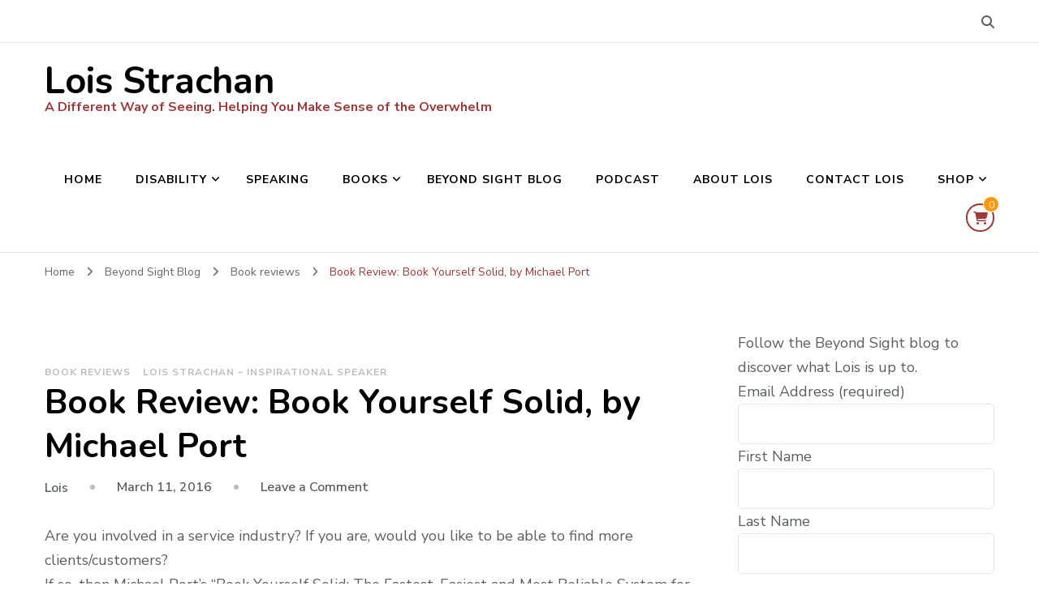

--- FILE ---
content_type: text/html; charset=UTF-8
request_url: https://www.loisstrachan.com/2016/03/book-review-book-yourself-solid-by-michael-port/
body_size: 14731
content:
    <!DOCTYPE html>
    <html lang="en-ZA">
    <head itemscope itemtype="http://schema.org/WebSite">
	    <meta charset="UTF-8">
    <meta name="viewport" content="width=device-width, initial-scale=1">
    <link rel="profile" href="http://gmpg.org/xfn/11">
    <title>Book Review: Book Yourself Solid, by Michael Port &#8211; Lois Strachan</title>
<meta name='robots' content='max-image-preview:large' />
<link rel='dns-prefetch' href='//fonts.googleapis.com' />
<link rel="alternate" type="application/rss+xml" title="Lois Strachan &raquo; Feed" href="https://www.loisstrachan.com/feed/" />
<link rel="alternate" type="application/rss+xml" title="Lois Strachan &raquo; Comments Feed" href="https://www.loisstrachan.com/comments/feed/" />
<link rel="alternate" type="application/rss+xml" title="Lois Strachan &raquo; Book Review: Book Yourself Solid, by Michael Port Comments Feed" href="https://www.loisstrachan.com/2016/03/book-review-book-yourself-solid-by-michael-port/feed/" />
<link rel="alternate" title="oEmbed (JSON)" type="application/json+oembed" href="https://www.loisstrachan.com/wp-json/oembed/1.0/embed?url=https%3A%2F%2Fwww.loisstrachan.com%2F2016%2F03%2Fbook-review-book-yourself-solid-by-michael-port%2F" />
<link rel="alternate" title="oEmbed (XML)" type="text/xml+oembed" href="https://www.loisstrachan.com/wp-json/oembed/1.0/embed?url=https%3A%2F%2Fwww.loisstrachan.com%2F2016%2F03%2Fbook-review-book-yourself-solid-by-michael-port%2F&#038;format=xml" />
<style id='wp-img-auto-sizes-contain-inline-css' type='text/css'>
img:is([sizes=auto i],[sizes^="auto," i]){contain-intrinsic-size:3000px 1500px}
/*# sourceURL=wp-img-auto-sizes-contain-inline-css */
</style>
<link rel='stylesheet' id='formidable-css' href='https://www.loisstrachan.com/wp-content/plugins/formidable/css/formidableforms.css?ver=1271617' type='text/css' media='all' />
<style id='wp-emoji-styles-inline-css' type='text/css'>

	img.wp-smiley, img.emoji {
		display: inline !important;
		border: none !important;
		box-shadow: none !important;
		height: 1em !important;
		width: 1em !important;
		margin: 0 0.07em !important;
		vertical-align: -0.1em !important;
		background: none !important;
		padding: 0 !important;
	}
/*# sourceURL=wp-emoji-styles-inline-css */
</style>
<style id='wp-block-library-inline-css' type='text/css'>
:root{--wp-block-synced-color:#7a00df;--wp-block-synced-color--rgb:122,0,223;--wp-bound-block-color:var(--wp-block-synced-color);--wp-editor-canvas-background:#ddd;--wp-admin-theme-color:#007cba;--wp-admin-theme-color--rgb:0,124,186;--wp-admin-theme-color-darker-10:#006ba1;--wp-admin-theme-color-darker-10--rgb:0,107,160.5;--wp-admin-theme-color-darker-20:#005a87;--wp-admin-theme-color-darker-20--rgb:0,90,135;--wp-admin-border-width-focus:2px}@media (min-resolution:192dpi){:root{--wp-admin-border-width-focus:1.5px}}.wp-element-button{cursor:pointer}:root .has-very-light-gray-background-color{background-color:#eee}:root .has-very-dark-gray-background-color{background-color:#313131}:root .has-very-light-gray-color{color:#eee}:root .has-very-dark-gray-color{color:#313131}:root .has-vivid-green-cyan-to-vivid-cyan-blue-gradient-background{background:linear-gradient(135deg,#00d084,#0693e3)}:root .has-purple-crush-gradient-background{background:linear-gradient(135deg,#34e2e4,#4721fb 50%,#ab1dfe)}:root .has-hazy-dawn-gradient-background{background:linear-gradient(135deg,#faaca8,#dad0ec)}:root .has-subdued-olive-gradient-background{background:linear-gradient(135deg,#fafae1,#67a671)}:root .has-atomic-cream-gradient-background{background:linear-gradient(135deg,#fdd79a,#004a59)}:root .has-nightshade-gradient-background{background:linear-gradient(135deg,#330968,#31cdcf)}:root .has-midnight-gradient-background{background:linear-gradient(135deg,#020381,#2874fc)}:root{--wp--preset--font-size--normal:16px;--wp--preset--font-size--huge:42px}.has-regular-font-size{font-size:1em}.has-larger-font-size{font-size:2.625em}.has-normal-font-size{font-size:var(--wp--preset--font-size--normal)}.has-huge-font-size{font-size:var(--wp--preset--font-size--huge)}.has-text-align-center{text-align:center}.has-text-align-left{text-align:left}.has-text-align-right{text-align:right}.has-fit-text{white-space:nowrap!important}#end-resizable-editor-section{display:none}.aligncenter{clear:both}.items-justified-left{justify-content:flex-start}.items-justified-center{justify-content:center}.items-justified-right{justify-content:flex-end}.items-justified-space-between{justify-content:space-between}.screen-reader-text{border:0;clip-path:inset(50%);height:1px;margin:-1px;overflow:hidden;padding:0;position:absolute;width:1px;word-wrap:normal!important}.screen-reader-text:focus{background-color:#ddd;clip-path:none;color:#444;display:block;font-size:1em;height:auto;left:5px;line-height:normal;padding:15px 23px 14px;text-decoration:none;top:5px;width:auto;z-index:100000}html :where(.has-border-color){border-style:solid}html :where([style*=border-top-color]){border-top-style:solid}html :where([style*=border-right-color]){border-right-style:solid}html :where([style*=border-bottom-color]){border-bottom-style:solid}html :where([style*=border-left-color]){border-left-style:solid}html :where([style*=border-width]){border-style:solid}html :where([style*=border-top-width]){border-top-style:solid}html :where([style*=border-right-width]){border-right-style:solid}html :where([style*=border-bottom-width]){border-bottom-style:solid}html :where([style*=border-left-width]){border-left-style:solid}html :where(img[class*=wp-image-]){height:auto;max-width:100%}:where(figure){margin:0 0 1em}html :where(.is-position-sticky){--wp-admin--admin-bar--position-offset:var(--wp-admin--admin-bar--height,0px)}@media screen and (max-width:600px){html :where(.is-position-sticky){--wp-admin--admin-bar--position-offset:0px}}

/*# sourceURL=wp-block-library-inline-css */
</style><link rel='stylesheet' id='wc-blocks-style-css' href='https://www.loisstrachan.com/wp-content/plugins/woocommerce/assets/client/blocks/wc-blocks.css?ver=wc-10.4.3' type='text/css' media='all' />
<style id='global-styles-inline-css' type='text/css'>
:root{--wp--preset--aspect-ratio--square: 1;--wp--preset--aspect-ratio--4-3: 4/3;--wp--preset--aspect-ratio--3-4: 3/4;--wp--preset--aspect-ratio--3-2: 3/2;--wp--preset--aspect-ratio--2-3: 2/3;--wp--preset--aspect-ratio--16-9: 16/9;--wp--preset--aspect-ratio--9-16: 9/16;--wp--preset--color--black: #000000;--wp--preset--color--cyan-bluish-gray: #abb8c3;--wp--preset--color--white: #ffffff;--wp--preset--color--pale-pink: #f78da7;--wp--preset--color--vivid-red: #cf2e2e;--wp--preset--color--luminous-vivid-orange: #ff6900;--wp--preset--color--luminous-vivid-amber: #fcb900;--wp--preset--color--light-green-cyan: #7bdcb5;--wp--preset--color--vivid-green-cyan: #00d084;--wp--preset--color--pale-cyan-blue: #8ed1fc;--wp--preset--color--vivid-cyan-blue: #0693e3;--wp--preset--color--vivid-purple: #9b51e0;--wp--preset--gradient--vivid-cyan-blue-to-vivid-purple: linear-gradient(135deg,rgb(6,147,227) 0%,rgb(155,81,224) 100%);--wp--preset--gradient--light-green-cyan-to-vivid-green-cyan: linear-gradient(135deg,rgb(122,220,180) 0%,rgb(0,208,130) 100%);--wp--preset--gradient--luminous-vivid-amber-to-luminous-vivid-orange: linear-gradient(135deg,rgb(252,185,0) 0%,rgb(255,105,0) 100%);--wp--preset--gradient--luminous-vivid-orange-to-vivid-red: linear-gradient(135deg,rgb(255,105,0) 0%,rgb(207,46,46) 100%);--wp--preset--gradient--very-light-gray-to-cyan-bluish-gray: linear-gradient(135deg,rgb(238,238,238) 0%,rgb(169,184,195) 100%);--wp--preset--gradient--cool-to-warm-spectrum: linear-gradient(135deg,rgb(74,234,220) 0%,rgb(151,120,209) 20%,rgb(207,42,186) 40%,rgb(238,44,130) 60%,rgb(251,105,98) 80%,rgb(254,248,76) 100%);--wp--preset--gradient--blush-light-purple: linear-gradient(135deg,rgb(255,206,236) 0%,rgb(152,150,240) 100%);--wp--preset--gradient--blush-bordeaux: linear-gradient(135deg,rgb(254,205,165) 0%,rgb(254,45,45) 50%,rgb(107,0,62) 100%);--wp--preset--gradient--luminous-dusk: linear-gradient(135deg,rgb(255,203,112) 0%,rgb(199,81,192) 50%,rgb(65,88,208) 100%);--wp--preset--gradient--pale-ocean: linear-gradient(135deg,rgb(255,245,203) 0%,rgb(182,227,212) 50%,rgb(51,167,181) 100%);--wp--preset--gradient--electric-grass: linear-gradient(135deg,rgb(202,248,128) 0%,rgb(113,206,126) 100%);--wp--preset--gradient--midnight: linear-gradient(135deg,rgb(2,3,129) 0%,rgb(40,116,252) 100%);--wp--preset--font-size--small: 13px;--wp--preset--font-size--medium: 20px;--wp--preset--font-size--large: 36px;--wp--preset--font-size--x-large: 42px;--wp--preset--spacing--20: 0.44rem;--wp--preset--spacing--30: 0.67rem;--wp--preset--spacing--40: 1rem;--wp--preset--spacing--50: 1.5rem;--wp--preset--spacing--60: 2.25rem;--wp--preset--spacing--70: 3.38rem;--wp--preset--spacing--80: 5.06rem;--wp--preset--shadow--natural: 6px 6px 9px rgba(0, 0, 0, 0.2);--wp--preset--shadow--deep: 12px 12px 50px rgba(0, 0, 0, 0.4);--wp--preset--shadow--sharp: 6px 6px 0px rgba(0, 0, 0, 0.2);--wp--preset--shadow--outlined: 6px 6px 0px -3px rgb(255, 255, 255), 6px 6px rgb(0, 0, 0);--wp--preset--shadow--crisp: 6px 6px 0px rgb(0, 0, 0);}:where(.is-layout-flex){gap: 0.5em;}:where(.is-layout-grid){gap: 0.5em;}body .is-layout-flex{display: flex;}.is-layout-flex{flex-wrap: wrap;align-items: center;}.is-layout-flex > :is(*, div){margin: 0;}body .is-layout-grid{display: grid;}.is-layout-grid > :is(*, div){margin: 0;}:where(.wp-block-columns.is-layout-flex){gap: 2em;}:where(.wp-block-columns.is-layout-grid){gap: 2em;}:where(.wp-block-post-template.is-layout-flex){gap: 1.25em;}:where(.wp-block-post-template.is-layout-grid){gap: 1.25em;}.has-black-color{color: var(--wp--preset--color--black) !important;}.has-cyan-bluish-gray-color{color: var(--wp--preset--color--cyan-bluish-gray) !important;}.has-white-color{color: var(--wp--preset--color--white) !important;}.has-pale-pink-color{color: var(--wp--preset--color--pale-pink) !important;}.has-vivid-red-color{color: var(--wp--preset--color--vivid-red) !important;}.has-luminous-vivid-orange-color{color: var(--wp--preset--color--luminous-vivid-orange) !important;}.has-luminous-vivid-amber-color{color: var(--wp--preset--color--luminous-vivid-amber) !important;}.has-light-green-cyan-color{color: var(--wp--preset--color--light-green-cyan) !important;}.has-vivid-green-cyan-color{color: var(--wp--preset--color--vivid-green-cyan) !important;}.has-pale-cyan-blue-color{color: var(--wp--preset--color--pale-cyan-blue) !important;}.has-vivid-cyan-blue-color{color: var(--wp--preset--color--vivid-cyan-blue) !important;}.has-vivid-purple-color{color: var(--wp--preset--color--vivid-purple) !important;}.has-black-background-color{background-color: var(--wp--preset--color--black) !important;}.has-cyan-bluish-gray-background-color{background-color: var(--wp--preset--color--cyan-bluish-gray) !important;}.has-white-background-color{background-color: var(--wp--preset--color--white) !important;}.has-pale-pink-background-color{background-color: var(--wp--preset--color--pale-pink) !important;}.has-vivid-red-background-color{background-color: var(--wp--preset--color--vivid-red) !important;}.has-luminous-vivid-orange-background-color{background-color: var(--wp--preset--color--luminous-vivid-orange) !important;}.has-luminous-vivid-amber-background-color{background-color: var(--wp--preset--color--luminous-vivid-amber) !important;}.has-light-green-cyan-background-color{background-color: var(--wp--preset--color--light-green-cyan) !important;}.has-vivid-green-cyan-background-color{background-color: var(--wp--preset--color--vivid-green-cyan) !important;}.has-pale-cyan-blue-background-color{background-color: var(--wp--preset--color--pale-cyan-blue) !important;}.has-vivid-cyan-blue-background-color{background-color: var(--wp--preset--color--vivid-cyan-blue) !important;}.has-vivid-purple-background-color{background-color: var(--wp--preset--color--vivid-purple) !important;}.has-black-border-color{border-color: var(--wp--preset--color--black) !important;}.has-cyan-bluish-gray-border-color{border-color: var(--wp--preset--color--cyan-bluish-gray) !important;}.has-white-border-color{border-color: var(--wp--preset--color--white) !important;}.has-pale-pink-border-color{border-color: var(--wp--preset--color--pale-pink) !important;}.has-vivid-red-border-color{border-color: var(--wp--preset--color--vivid-red) !important;}.has-luminous-vivid-orange-border-color{border-color: var(--wp--preset--color--luminous-vivid-orange) !important;}.has-luminous-vivid-amber-border-color{border-color: var(--wp--preset--color--luminous-vivid-amber) !important;}.has-light-green-cyan-border-color{border-color: var(--wp--preset--color--light-green-cyan) !important;}.has-vivid-green-cyan-border-color{border-color: var(--wp--preset--color--vivid-green-cyan) !important;}.has-pale-cyan-blue-border-color{border-color: var(--wp--preset--color--pale-cyan-blue) !important;}.has-vivid-cyan-blue-border-color{border-color: var(--wp--preset--color--vivid-cyan-blue) !important;}.has-vivid-purple-border-color{border-color: var(--wp--preset--color--vivid-purple) !important;}.has-vivid-cyan-blue-to-vivid-purple-gradient-background{background: var(--wp--preset--gradient--vivid-cyan-blue-to-vivid-purple) !important;}.has-light-green-cyan-to-vivid-green-cyan-gradient-background{background: var(--wp--preset--gradient--light-green-cyan-to-vivid-green-cyan) !important;}.has-luminous-vivid-amber-to-luminous-vivid-orange-gradient-background{background: var(--wp--preset--gradient--luminous-vivid-amber-to-luminous-vivid-orange) !important;}.has-luminous-vivid-orange-to-vivid-red-gradient-background{background: var(--wp--preset--gradient--luminous-vivid-orange-to-vivid-red) !important;}.has-very-light-gray-to-cyan-bluish-gray-gradient-background{background: var(--wp--preset--gradient--very-light-gray-to-cyan-bluish-gray) !important;}.has-cool-to-warm-spectrum-gradient-background{background: var(--wp--preset--gradient--cool-to-warm-spectrum) !important;}.has-blush-light-purple-gradient-background{background: var(--wp--preset--gradient--blush-light-purple) !important;}.has-blush-bordeaux-gradient-background{background: var(--wp--preset--gradient--blush-bordeaux) !important;}.has-luminous-dusk-gradient-background{background: var(--wp--preset--gradient--luminous-dusk) !important;}.has-pale-ocean-gradient-background{background: var(--wp--preset--gradient--pale-ocean) !important;}.has-electric-grass-gradient-background{background: var(--wp--preset--gradient--electric-grass) !important;}.has-midnight-gradient-background{background: var(--wp--preset--gradient--midnight) !important;}.has-small-font-size{font-size: var(--wp--preset--font-size--small) !important;}.has-medium-font-size{font-size: var(--wp--preset--font-size--medium) !important;}.has-large-font-size{font-size: var(--wp--preset--font-size--large) !important;}.has-x-large-font-size{font-size: var(--wp--preset--font-size--x-large) !important;}
/*# sourceURL=global-styles-inline-css */
</style>

<style id='classic-theme-styles-inline-css' type='text/css'>
/*! This file is auto-generated */
.wp-block-button__link{color:#fff;background-color:#32373c;border-radius:9999px;box-shadow:none;text-decoration:none;padding:calc(.667em + 2px) calc(1.333em + 2px);font-size:1.125em}.wp-block-file__button{background:#32373c;color:#fff;text-decoration:none}
/*# sourceURL=/wp-includes/css/classic-themes.min.css */
</style>
<link rel='stylesheet' id='blossomthemes-toolkit-css' href='https://www.loisstrachan.com/wp-content/plugins/blossomthemes-toolkit/public/css/blossomthemes-toolkit-public.min.css?ver=2.2.7' type='text/css' media='all' />
<link rel='stylesheet' id='woocommerce-layout-css' href='https://www.loisstrachan.com/wp-content/plugins/woocommerce/assets/css/woocommerce-layout.css?ver=10.4.3' type='text/css' media='all' />
<link rel='stylesheet' id='woocommerce-smallscreen-css' href='https://www.loisstrachan.com/wp-content/plugins/woocommerce/assets/css/woocommerce-smallscreen.css?ver=10.4.3' type='text/css' media='only screen and (max-width: 768px)' />
<link rel='stylesheet' id='woocommerce-general-css' href='https://www.loisstrachan.com/wp-content/plugins/woocommerce/assets/css/woocommerce.css?ver=10.4.3' type='text/css' media='all' />
<style id='woocommerce-inline-inline-css' type='text/css'>
.woocommerce form .form-row .required { visibility: visible; }
/*# sourceURL=woocommerce-inline-inline-css */
</style>
<link rel='stylesheet' id='wcz-frontend-css' href='https://www.loisstrachan.com/wp-content/plugins/woocustomizer/assets/css/frontend.css?ver=2.6.3' type='text/css' media='all' />
<link rel='stylesheet' id='blossom-coach-woocommerce-css' href='https://www.loisstrachan.com/wp-content/themes/blossom-coach/css/woocommerce.min.css?ver=1' type='text/css' media='all' />
<link rel='stylesheet' id='owl-carousel-css' href='https://www.loisstrachan.com/wp-content/themes/blossom-coach/css/owl.carousel.min.css?ver=2.2.1' type='text/css' media='all' />
<link rel='stylesheet' id='animate-css' href='https://www.loisstrachan.com/wp-content/themes/blossom-coach/css/animate.min.css?ver=3.5.2' type='text/css' media='all' />
<link rel='stylesheet' id='blossom-coach-google-fonts-css' href='https://fonts.googleapis.com/css?family=Nunito+Sans%3A200%2C300%2Cregular%2C500%2C600%2C700%2C800%2C900%2C200italic%2C300italic%2Citalic%2C500italic%2C600italic%2C700italic%2C800italic%2C900italic%7CNunito%3A200%2C300%2Cregular%2C500%2C600%2C700%2C800%2C900%2C200italic%2C300italic%2Citalic%2C500italic%2C600italic%2C700italic%2C800italic%2C900italic%7CNunito%3A700' type='text/css' media='all' />
<link rel='stylesheet' id='blossom-coach-css' href='https://www.loisstrachan.com/wp-content/themes/blossom-coach-child/style.css?ver=1' type='text/css' media='all' />
<style id='blossom-coach-inline-css' type='text/css'>


    :root {
        --primary-font: Nunito Sans;
        --secondary-font: Nunito;
    }
    
    .site-title, 
    .site-title-wrap .site-title{
        font-size   : 45px;
        font-family : Nunito;
        font-weight : 700;
        font-style  : normal;
    }
    
    section#wheeloflife_section {
        background-color: #e5f3f3;
    }    

    .custom-logo-link img{
        width    : 60px;
        max-width: 100%;
    }
/*# sourceURL=blossom-coach-inline-css */
</style>
<script type="text/javascript" src="https://www.loisstrachan.com/wp-includes/js/jquery/jquery.min.js?ver=3.7.1" id="jquery-core-js"></script>
<script type="text/javascript" src="https://www.loisstrachan.com/wp-includes/js/jquery/jquery-migrate.min.js?ver=3.4.1" id="jquery-migrate-js"></script>
<script type="text/javascript" src="https://www.loisstrachan.com/wp-content/plugins/woocommerce/assets/js/jquery-blockui/jquery.blockUI.min.js?ver=2.7.0-wc.10.4.3" id="wc-jquery-blockui-js" defer="defer" data-wp-strategy="defer"></script>
<script type="text/javascript" id="wc-add-to-cart-js-extra">
/* <![CDATA[ */
var wc_add_to_cart_params = {"ajax_url":"/wp-admin/admin-ajax.php","wc_ajax_url":"/?wc-ajax=%%endpoint%%","i18n_view_cart":"View basket","cart_url":"https://www.loisstrachan.com/cart/","is_cart":"","cart_redirect_after_add":"no"};
//# sourceURL=wc-add-to-cart-js-extra
/* ]]> */
</script>
<script type="text/javascript" src="https://www.loisstrachan.com/wp-content/plugins/woocommerce/assets/js/frontend/add-to-cart.min.js?ver=10.4.3" id="wc-add-to-cart-js" defer="defer" data-wp-strategy="defer"></script>
<script type="text/javascript" src="https://www.loisstrachan.com/wp-content/plugins/woocommerce/assets/js/js-cookie/js.cookie.min.js?ver=2.1.4-wc.10.4.3" id="wc-js-cookie-js" defer="defer" data-wp-strategy="defer"></script>
<script type="text/javascript" id="woocommerce-js-extra">
/* <![CDATA[ */
var woocommerce_params = {"ajax_url":"/wp-admin/admin-ajax.php","wc_ajax_url":"/?wc-ajax=%%endpoint%%","i18n_password_show":"Show password","i18n_password_hide":"Hide password"};
//# sourceURL=woocommerce-js-extra
/* ]]> */
</script>
<script type="text/javascript" src="https://www.loisstrachan.com/wp-content/plugins/woocommerce/assets/js/frontend/woocommerce.min.js?ver=10.4.3" id="woocommerce-js" defer="defer" data-wp-strategy="defer"></script>
<link rel="https://api.w.org/" href="https://www.loisstrachan.com/wp-json/" /><link rel="alternate" title="JSON" type="application/json" href="https://www.loisstrachan.com/wp-json/wp/v2/posts/150" /><link rel="EditURI" type="application/rsd+xml" title="RSD" href="https://www.loisstrachan.com/xmlrpc.php?rsd" />

<link rel="canonical" href="https://www.loisstrachan.com/2016/03/book-review-book-yourself-solid-by-michael-port/" />
<link rel='shortlink' href='https://www.loisstrachan.com/?p=150' />

		<!-- GA Google Analytics @ https://m0n.co/ga -->
		<script async src="https://www.googletagmanager.com/gtag/js?id=G-03TTQH2HSR"></script>
		<script>
			window.dataLayer = window.dataLayer || [];
			function gtag(){dataLayer.push(arguments);}
			gtag('js', new Date());
			gtag('config', 'G-03TTQH2HSR');
		</script>

	<script>document.documentElement.className += " js";</script>
	<noscript><style>.woocommerce-product-gallery{ opacity: 1 !important; }</style></noscript>
	<link rel="icon" href="https://www.loisstrachan.com/wp-content/uploads/2023/01/cropped-icon-32x32.png" sizes="32x32" />
<link rel="icon" href="https://www.loisstrachan.com/wp-content/uploads/2023/01/cropped-icon-192x192.png" sizes="192x192" />
<link rel="apple-touch-icon" href="https://www.loisstrachan.com/wp-content/uploads/2023/01/cropped-icon-180x180.png" />
<meta name="msapplication-TileImage" content="https://www.loisstrachan.com/wp-content/uploads/2023/01/cropped-icon-270x270.png" />
</head>

<body class="wp-singular post-template-default single single-post postid-150 single-format-standard wp-theme-blossom-coach wp-child-theme-blossom-coach-child theme-blossom-coach woocommerce-no-js wcz-woocommerce style1 underline rightsidebar" itemscope itemtype="http://schema.org/WebPage">

    <div id="page" class="site"><a aria-label="skip to content" class="skip-link screen-reader-text" href="#acc-content">Skip to Content</a>
        <header id="masthead" class="site-header" itemscope itemtype="http://schema.org/WPHeader">		
		        <div class="header-t">
			<div class="wrapper">
			<div class="top-right">    <div class="header-search">
        <button aria-label="search form toggle" data-toggle-target=".search-modal" data-toggle-body-class="showing-search-modal" data-set-focus=".search-modal .search-field" aria-expanded="false">
            <i class="fa fa-search"></i>
        </button>
        <div class="header-search-form search-modal cover-modal" data-modal-target-string=".search-modal">
            <div class="header-search-inner-wrap">
                <form role="search" method="get" class="search-form" action="https://www.loisstrachan.com/">
                <label class="screen-reader-text">Looking for Something?</label>
                <input type="search" class="search-field" placeholder="Enter Keywords&hellip;" value="" name="s" />
                <label for="submit-field">
                    <span><i class="fa fa-search"></i></span>
                    <input type="submit" id="submit-field" class="search-submit" value="Search" />
                </label>
            </form>                <button aria-label="search form close" class="close" data-toggle-target=".search-modal" data-toggle-body-class="showing-search-modal" data-set-focus=".search-modal .search-field" aria-expanded="false"></button>
            </div>
        </div>
    </div>
    </div><!-- .top-right -->			</div><!-- .wrapper -->            				 
		</div><!-- .header-t -->
                
        <div class="main-header">
			<div class="wrapper">
                        <div class="site-branding" itemscope itemtype="http://schema.org/Organization">
                                            <p class="site-title" itemprop="name"><a href="https://www.loisstrachan.com/" rel="home" itemprop="url">Lois Strachan</a></p>
                                    <p class="site-description">A Different Way of Seeing. Helping You Make Sense of the Overwhelm</p>
                        </div><!-- .site-branding -->
    				<div class="menu-wrap">				
                        <nav id="site-navigation" class="main-navigation" itemscope itemtype="http://schema.org/SiteNavigationElement">
        <button type="button" class="toggle-button" data-toggle-target=".main-menu-modal" data-toggle-body-class="showing-main-menu-modal" aria-expanded="false" data-set-focus=".close-main-nav-toggle" aria-label="Mobile Navigation">
            <span class="toggle-bar"></span>
            <span class="toggle-bar"></span>
            <span class="toggle-bar"></span>
        </button>
        <div class="primary-menu-list main-menu-modal cover-modal" data-modal-target-string=".main-menu-modal">
            <button class="close close-main-nav-toggle" data-toggle-target=".main-menu-modal" data-toggle-body-class="showing-main-menu-modal" aria-expanded="false" data-set-focus=".main-menu-modal" aria-label="Mobile Navigation"><span></span></button>
            <div class="mobile-menu" aria-label="Mobile">
                <div class="menu-main-menu-container"><ul id="primary-menu" class="menu main-menu-modal"><li id="menu-item-1965" class="menu-item menu-item-type-post_type menu-item-object-page menu-item-home menu-item-1965"><a href="https://www.loisstrachan.com/">Home</a></li>
<li id="menu-item-2095" class="menu-item menu-item-type-post_type menu-item-object-page menu-item-has-children menu-item-2095"><a href="https://www.loisstrachan.com/disability-work/">Disability</a>
<ul class="sub-menu">
	<li id="menu-item-2023" class="menu-item menu-item-type-post_type menu-item-object-page menu-item-2023"><a href="https://www.loisstrachan.com/disability-work/">Disability in the Workplace</a></li>
	<li id="menu-item-2006" class="menu-item menu-item-type-post_type menu-item-object-page menu-item-2006"><a href="https://www.loisstrachan.com/disability-coaching/">Disability Coaching</a></li>
</ul>
</li>
<li id="menu-item-2021" class="menu-item menu-item-type-post_type menu-item-object-page menu-item-2021"><a href="https://www.loisstrachan.com/speaking/">Speaking</a></li>
<li id="menu-item-2100" class="menu-item menu-item-type-post_type menu-item-object-page menu-item-has-children menu-item-2100"><a href="https://www.loisstrachan.com/books-and-author-support/">Books</a>
<ul class="sub-menu">
	<li id="menu-item-2022" class="menu-item menu-item-type-post_type menu-item-object-page menu-item-2022"><a href="https://www.loisstrachan.com/books-and-author-support/">Books and Author Support</a></li>
	<li id="menu-item-2357" class="menu-item menu-item-type-post_type menu-item-object-page menu-item-2357"><a href="https://www.loisstrachan.com/shop/">Online Shop</a></li>
</ul>
</li>
<li id="menu-item-1971" class="menu-item menu-item-type-post_type menu-item-object-page current_page_parent menu-item-1971"><a href="https://www.loisstrachan.com/blog/">Beyond Sight Blog</a></li>
<li id="menu-item-2026" class="menu-item menu-item-type-post_type menu-item-object-page menu-item-2026"><a href="https://www.loisstrachan.com/podcast/">Podcast</a></li>
<li id="menu-item-2007" class="menu-item menu-item-type-post_type menu-item-object-page menu-item-2007"><a href="https://www.loisstrachan.com/about-lois/">About Lois</a></li>
<li id="menu-item-2038" class="menu-item menu-item-type-post_type menu-item-object-page menu-item-2038"><a href="https://www.loisstrachan.com/contact-lois/">Contact Lois</a></li>
<li id="menu-item-2355" class="menu-item menu-item-type-post_type menu-item-object-page menu-item-has-children menu-item-2355"><a href="https://www.loisstrachan.com/shop/">Shop</a>
<ul class="sub-menu">
	<li id="menu-item-2356" class="menu-item menu-item-type-post_type menu-item-object-page menu-item-2356"><a href="https://www.loisstrachan.com/shop/">Online Shop</a></li>
	<li id="menu-item-2354" class="menu-item menu-item-type-post_type menu-item-object-page menu-item-2354"><a href="https://www.loisstrachan.com/cart/">Cart</a></li>
	<li id="menu-item-2353" class="menu-item menu-item-type-post_type menu-item-object-page menu-item-2353"><a href="https://www.loisstrachan.com/checkout/">Checkout</a></li>
</ul>
</li>
</ul></div>            </div>
        </div>
    </nav><!-- #site-navigation -->     
        <div class="header-cart">
		<a href="https://www.loisstrachan.com/cart/" class="cart" title="View your shopping cart">
			<i class="fa fa-shopping-cart"></i>
			<span class="item-count">0</span>
		</a>
	</div><!-- .header-cart -->
    				</div><!-- .menu-wrap -->
			</div><!-- .wrapper -->
		</div><!-- .main-header -->				
	</header><!-- .site-header -->
    <div class="breadcrumb-wrapper"><div class="wrapper">
                <div id="crumbs" itemscope itemtype="http://schema.org/BreadcrumbList"> 
                    <span itemprop="itemListElement" itemscope itemtype="http://schema.org/ListItem">
                        <a itemprop="item" href="https://www.loisstrachan.com"><span itemprop="name">Home</span></a>
                        <meta itemprop="position" content="1" />
                        <span class="separator"><i class="fa fa-angle-right"></i></span>
                    </span> <span itemprop="itemListElement" itemscope itemtype="http://schema.org/ListItem"><a href="https://www.loisstrachan.com/blog/" itemprop="item"><span itemprop="name">Beyond Sight Blog </span></a><meta itemprop="position" content="2" /><span class="separator"><i class="fa fa-angle-right"></i></span></span>  <span itemprop="itemListElement" itemscope itemtype="http://schema.org/ListItem"><a itemprop="item" href="https://www.loisstrachan.com/category/book-reviews/"><span itemprop="name">Book reviews </span></a><meta itemprop="position" content="3" /><span class="separator"><i class="fa fa-angle-right"></i></span></span> <span class="current" itemprop="itemListElement" itemscope itemtype="http://schema.org/ListItem"><a itemprop="item" href="https://www.loisstrachan.com/2016/03/book-review-book-yourself-solid-by-michael-port/"><span itemprop="name">Book Review: Book Yourself Solid, by Michael Port</span></a><meta itemprop="position" content="4" /></span></div></div></div><!-- .breadcrumb-wrapper --><div id="acc-content"><!-- done for accessiblity purpose -->        <div id="content" class="site-content">        
                        <div class="wrapper">
            
	<div id="primary" class="content-area">
		<main id="main" class="site-main">

		
<article id="post-150" class="post-150 post type-post status-publish format-standard has-post-thumbnail hentry category-book-reviews category-lois-strachan-inspirational-speaker tag-clients tag-customers tag-growing-your-network tag-providing-value tag-service-industry">
	    <figure class="post-thumbnail"></figure>    </figure><!-- .post-thumbnail -->
        <header class="entry-header">
		<div class="category" itemprop="about"><a href="https://www.loisstrachan.com/category/book-reviews/" rel="category tag">Book reviews</a> <a href="https://www.loisstrachan.com/category/lois-strachan-inspirational-speaker/" rel="category tag">Lois Strachan – Inspirational Speaker</a></div><h1 class="entry-title">Book Review: Book Yourself Solid, by Michael Port</h1><div class="entry-meta"><span class="byline" itemprop="author" itemscope itemtype="https://schema.org/Person"><span class="author" itemprop="name"><a class="url fn n" href="https://www.loisstrachan.com/author/lois/" itemprop="url">Lois</a></span></span><span class="posted-on"> <a href="https://www.loisstrachan.com/2016/03/book-review-book-yourself-solid-by-michael-port/" rel="bookmark"><time class="entry-date published updated" datetime="2016-03-11T10:05:08+02:00" itemprop="datePublished">March 11, 2016</time><time class="updated" datetime="2016-03-11T10:05:08+02:00" itemprop="dateModified">March 11, 2016</time></a></span><span class="post-comment"><a href="https://www.loisstrachan.com/2016/03/book-review-book-yourself-solid-by-michael-port/#respond">Leave a Comment<span class="screen-reader-text"> on Book Review: Book Yourself Solid, by Michael Port</span></a></span></div>	</header>         
        <div class="entry-content" itemprop="text">
		<p>Are you involved in a service industry? If you are, would you like to be able to find more clients/customers?<br />
If so, then Michael Port’s “Book Yourself Solid: The Fastest, Easiest and Most Reliable System for Getting More Clients Than You Can Handle Even if You Hate Marketing and Selling” is a must read for you!</p>
<p>Yes, the title is long, but the book itself is easy to read, flows ell and is full of practical advice on how to grow your network, give value to your clients to build industry credibility,, improve your success rate in attracting new clients, and promoting yourself and your products in a powerful way. The book is also something of a workbook, with exercises that reinforce each of the main points.</p>
<p>I particularly found the chapters on how to promote yourself using different media fascinating and of immense value – they have certainly given me lots to think on as I continue building my own business!</p>
<p>Definitely a book I would recommend!</p>
	</div><!-- .entry-content -->
    	<footer class="entry-footer">
		<div class="tags" itemprop="about"> <a href="https://www.loisstrachan.com/tag/clients/" rel="tag">clients</a><a href="https://www.loisstrachan.com/tag/customers/" rel="tag">customers</a><a href="https://www.loisstrachan.com/tag/growing-your-network/" rel="tag">growing your network</a><a href="https://www.loisstrachan.com/tag/providing-value/" rel="tag">providing value</a><a href="https://www.loisstrachan.com/tag/service-industry/" rel="tag">service industry</a></div>	</footer><!-- .entry-footer -->
	</article><!-- #post-150 -->

		</main><!-- #main -->
        
                    
            <nav class="navigation pagination" role="navigation">
    			<h2 class="screen-reader-text">Post Navigation</h2>
    			<div class="nav-links">
    				                    <div class="nav-previous">
						<a href="https://www.loisstrachan.com/2016/03/overcoming-challenges-tips-to-help-you-move-forward-04/" rel="prev">
							<span class="meta-nav"><i class="fa fa-angle-left"></i></span>
							<figure>
                                <img src="https://www.loisstrachan.com/wp-content/uploads/2022/12/Image_not_available-150x150.png" alt="Overcoming Challenges &#8211; Tips to Help You Move Forward 04">                            </figure>
							<span class="post-title">Overcoming Challenges &#8211; Tips to Help You Move Forward 04</span>
						</a>
					</div>
					                                        <div class="nav-next">
						<a href="https://www.loisstrachan.com/2016/04/a-quick-catch-up/" rel="next">
							<span class="meta-nav"><i class="fa fa-angle-right"></i></span>
							<figure>
                                <img src="https://www.loisstrachan.com/wp-content/uploads/2016/04/cds-2016-03-28-13.42.49-1-150x150.jpg" alt="A Quick Catch-Up">                            </figure>
							<span class="post-title">A Quick Catch-Up</span>
						</a>
					</div>
                        			</div>
    		</nav>        
                
        <div class="related-articles">
    		<h3 class="related-title"><span>Related Post</span></h3>			<div class="clearfix">
                        <div class="article-block">
				<figure class="post-thumbnail">
                    <a href="https://www.loisstrachan.com/2023/03/never-seen-a-sensory-tour-of-nature/" class="post-thumbnail">
                        <img width="540" height="400" src="https://www.loisstrachan.com/wp-content/uploads/2023/03/cds-IMG_1983-1-540x400.jpg" class="attachment-blossom-coach-latest size-blossom-coach-latest wp-post-image" alt="" itemprop="image" decoding="async" loading="lazy" srcset="https://www.loisstrachan.com/wp-content/uploads/2023/03/cds-IMG_1983-1-540x400.jpg 540w, https://www.loisstrachan.com/wp-content/uploads/2023/03/cds-IMG_1983-1-80x60.jpg 80w" sizes="auto, (max-width: 540px) 100vw, 540px" />                    </a>
                </figure><!-- .post-thumbnail -->
				<header class="entry-header">
					<h3 class="entry-title"><a href="https://www.loisstrachan.com/2023/03/never-seen-a-sensory-tour-of-nature/" rel="bookmark">Never Seen: A Sensory Tour of Nature</a></h3>                        
				</header><!-- .entry-header -->
			</div>
			            <div class="article-block">
				<figure class="post-thumbnail">
                    <a href="https://www.loisstrachan.com/2020/12/2020-a-retrospective/" class="post-thumbnail">
                        <img width="540" height="400" src="https://www.loisstrachan.com/wp-content/uploads/2020/12/cds-2020-12-24-20.57.17-1-540x400.jpg" class="attachment-blossom-coach-latest size-blossom-coach-latest wp-post-image" alt="" itemprop="image" decoding="async" loading="lazy" srcset="https://www.loisstrachan.com/wp-content/uploads/2020/12/cds-2020-12-24-20.57.17-1-540x400.jpg 540w, https://www.loisstrachan.com/wp-content/uploads/2020/12/cds-2020-12-24-20.57.17-1-80x60.jpg 80w" sizes="auto, (max-width: 540px) 100vw, 540px" />                    </a>
                </figure><!-- .post-thumbnail -->
				<header class="entry-header">
					<h3 class="entry-title"><a href="https://www.loisstrachan.com/2020/12/2020-a-retrospective/" rel="bookmark">2020 – A Retrospective</a></h3>                        
				</header><!-- .entry-header -->
			</div>
			            <div class="article-block">
				<figure class="post-thumbnail">
                    <a href="https://www.loisstrachan.com/2016/08/what-every-blind-person-needs-you-to-know-by-leanne-hunt/" class="post-thumbnail">
                        <img width="500" height="300" src="https://www.loisstrachan.com/wp-content/uploads/2022/12/Image_not_available.png" class="attachment-blossom-coach-latest size-blossom-coach-latest wp-post-image" alt="" itemprop="image" decoding="async" loading="lazy" srcset="https://www.loisstrachan.com/wp-content/uploads/2022/12/Image_not_available.png 500w, https://www.loisstrachan.com/wp-content/uploads/2022/12/Image_not_available-300x180.png 300w, https://www.loisstrachan.com/wp-content/uploads/2022/12/Image_not_available-100x60.png 100w" sizes="auto, (max-width: 500px) 100vw, 500px" />                    </a>
                </figure><!-- .post-thumbnail -->
				<header class="entry-header">
					<h3 class="entry-title"><a href="https://www.loisstrachan.com/2016/08/what-every-blind-person-needs-you-to-know-by-leanne-hunt/" rel="bookmark">What Every Blind Person Needs You to Know, by Leanne Hunt</a></h3>                        
				</header><!-- .entry-header -->
			</div>
			            <div class="article-block">
				<figure class="post-thumbnail">
                    <a href="https://www.loisstrachan.com/2018/08/come-and-join-us-womens-day-lunch-for-sa-guide-dogs-association/" class="post-thumbnail">
                        <img width="420" height="400" src="https://www.loisstrachan.com/wp-content/uploads/2018/08/2018-08-12-07.35.57-1-420x400.jpg" class="attachment-blossom-coach-latest size-blossom-coach-latest wp-post-image" alt="" itemprop="image" decoding="async" loading="lazy" />                    </a>
                </figure><!-- .post-thumbnail -->
				<header class="entry-header">
					<h3 class="entry-title"><a href="https://www.loisstrachan.com/2018/08/come-and-join-us-womens-day-lunch-for-sa-guide-dogs-association/" rel="bookmark">Come and Join Us – Women’s Day Lunch for SA Guide-Dogs Association</a></h3>                        
				</header><!-- .entry-header -->
			</div>
			            <div class="article-block">
				<figure class="post-thumbnail">
                    <a href="https://www.loisstrachan.com/2016/10/what-happened-to-september/" class="post-thumbnail">
                        <img width="500" height="300" src="https://www.loisstrachan.com/wp-content/uploads/2022/12/Image_not_available.png" class="attachment-blossom-coach-latest size-blossom-coach-latest wp-post-image" alt="" itemprop="image" decoding="async" loading="lazy" srcset="https://www.loisstrachan.com/wp-content/uploads/2022/12/Image_not_available.png 500w, https://www.loisstrachan.com/wp-content/uploads/2022/12/Image_not_available-300x180.png 300w, https://www.loisstrachan.com/wp-content/uploads/2022/12/Image_not_available-100x60.png 100w" sizes="auto, (max-width: 500px) 100vw, 500px" />                    </a>
                </figure><!-- .post-thumbnail -->
				<header class="entry-header">
					<h3 class="entry-title"><a href="https://www.loisstrachan.com/2016/10/what-happened-to-september/" rel="bookmark">What Happened to September?</a></h3>                        
				</header><!-- .entry-header -->
			</div>
			            <div class="article-block">
				<figure class="post-thumbnail">
                    <a href="https://www.loisstrachan.com/2017/06/what-do-you-mean-i-need-to-do-a-video/" class="post-thumbnail">
                        <img width="450" height="400" src="https://www.loisstrachan.com/wp-content/uploads/2017/06/cds-2017-04-18-20.49.22-1-450x400.jpg" class="attachment-blossom-coach-latest size-blossom-coach-latest wp-post-image" alt="" itemprop="image" decoding="async" loading="lazy" />                    </a>
                </figure><!-- .post-thumbnail -->
				<header class="entry-header">
					<h3 class="entry-title"><a href="https://www.loisstrachan.com/2017/06/what-do-you-mean-i-need-to-do-a-video/" rel="bookmark">What Do You Mean I Need to Do a Video???</a></h3>                        
				</header><!-- .entry-header -->
			</div>
			            </div><!-- .clearfix -->
    	</div><!-- .related-articles/latest-articles -->
        
<div id="comments" class="comments-area">

		<div id="respond" class="comment-respond">
		<h3 id="reply-title" class="comment-reply-title">Leave a Comment <small><a rel="nofollow" id="cancel-comment-reply-link" href="/2016/03/book-review-book-yourself-solid-by-michael-port/#respond" style="display:none;">Cancel reply</a></small></h3><form action="https://www.loisstrachan.com/wp-comments-post.php" method="post" id="commentform" class="comment-form"><p class="comment-notes"><span id="email-notes">Your email address will not be published.</span> <span class="required-field-message">Required fields are marked <span class="required">*</span></span></p><p class="comment-form-comment"><label class="screen-reader-text">Comment</label><textarea id="comment" name="comment" placeholder="Comment*" cols="45" rows="8" aria-required="true"></textarea></p><p class="comment-form-author"><label class="screen-reader-text">Full Name</label><input id="author" name="author" placeholder="Name*" type="text" value="" size="30" aria-required='true' /></p>
<p class="comment-form-email"><label class="screen-reader-text">Email</label><input id="email" name="email" placeholder="Email*" type="text" value="" size="30" aria-required='true' /></p>
<p class="comment-form-url"><label class="screen-reader-text">Website</label><input id="url" name="url" placeholder="Website" type="text" value="" size="30" /></p>
<p class="comment-form-cookies-consent"><input id="wp-comment-cookies-consent" name="wp-comment-cookies-consent" type="checkbox" value="yes" /> <label for="wp-comment-cookies-consent">Save my name, email, and website in this browser for the next time I comment.</label></p>
<p class="form-submit"><input name="submit" type="submit" id="submit" class="submit" value="Post Comment" /> <input type='hidden' name='comment_post_ID' value='150' id='comment_post_ID' />
<input type='hidden' name='comment_parent' id='comment_parent' value='0' />
</p><p style="display: none;"><input type="hidden" id="akismet_comment_nonce" name="akismet_comment_nonce" value="2fd96ee18b" /></p><p style="display: none !important;" class="akismet-fields-container" data-prefix="ak_"><label>&#916;<textarea name="ak_hp_textarea" cols="45" rows="8" maxlength="100"></textarea></label><input type="hidden" id="ak_js_1" name="ak_js" value="109"/><script>document.getElementById( "ak_js_1" ).setAttribute( "value", ( new Date() ).getTime() );</script></p></form>	</div><!-- #respond -->
	
</div><!-- #comments -->
        
	</div><!-- #primary -->


<aside id="secondary" class="widget-area" itemscope itemtype="http://schema.org/WPSideBar">
	<section id="block-14" class="widget widget_block">Follow the Beyond Sight blog to discover what Lois is up to.

<!-- Begin MailChimp Signup Form -->
<div id="mc_embed_signup">
<form action="//loisstrachan.us11.list-manage.com/subscribe/post?u=6e59a6793f0d238a24c1d698c&amp;id=cb2b817a60" method="post" id="mc-embedded-subscribe-form" name="mc-embedded-subscribe-form" class="validate" target="_blank" novalidate>
    <div id="mc_embed_signup_scroll">
<div class="mc-field-group">
	<label for="mce-EMAIL">Email Address (required)
</label>
	<input type="email" value="" name="EMAIL" class="required email" id="mce-EMAIL">
</div>
<div class="mc-field-group">
	<label for="mce-FNAME">First Name </label>
	<input type="text" value="" name="FNAME" class="" id="mce-FNAME">
</div>
<div class="mc-field-group">
	<label for="mce-LNAME">Last Name </label>
	<input type="text" value="" name="LNAME" class="" id="mce-LNAME">
</div>
	<div id="mce-responses" class="clear">
		<div class="response" id="mce-error-response" style="display:none"></div>
		<div class="response" id="mce-success-response" style="display:none"></div>
	</div>    <!-- real people should not fill this in and expect good things - do not remove this or risk form bot signups-->
    <div style="position: absolute; left: -5000px;"><input type="text" name="b_6e59a6793f0d238a24c1d698c_cb2b817a60" tabindex="-1" value=""></div><br/>
    <div class="clear"><input type="submit" value="Follow" name="subscribe" id="mc-embedded-subscribe" class="button"></div>
    </div>
</form>
</div>

<!--End mc_embed_signup--></section><section id="search-2" class="widget widget_search"><h2 class="widget-title" itemprop="name"><span>Search</span></h2><form role="search" method="get" class="search-form" action="https://www.loisstrachan.com/">
                <label class="screen-reader-text">Looking for Something?</label>
                <input type="search" class="search-field" placeholder="Enter Keywords&hellip;" value="" name="s" />
                <label for="submit-field">
                    <span><i class="fa fa-search"></i></span>
                    <input type="submit" id="submit-field" class="search-submit" value="Search" />
                </label>
            </form></section><section id="categories-2" class="widget widget_categories"><h2 class="widget-title" itemprop="name"><span>Categories</span></h2><form action="https://www.loisstrachan.com" method="get"><label class="screen-reader-text" for="cat">Categories</label><select  name='cat' id='cat' class='postform'>
	<option value='-1'>Select Category</option>
	<option class="level-0" value="126">Accessibility Reviews</option>
	<option class="level-0" value="148">Assistive Technology</option>
	<option class="level-0" value="436">Audio</option>
	<option class="level-0" value="540">Blindness in the Workplace</option>
	<option class="level-0" value="34">Book reviews</option>
	<option class="level-0" value="6">Books</option>
	<option class="level-0" value="12">Casual Day</option>
	<option class="level-0" value="45">Disability Awareness</option>
	<option class="level-0" value="999">General</option>
	<option class="level-0" value="1035">Guest posts</option>
	<option class="level-0" value="74">Leadership Lessons from My Guide Dog</option>
	<option class="level-0" value="9">Lois speaks</option>
	<option class="level-0" value="19">Lois Strachan – Author</option>
	<option class="level-0" value="1012">Lois Strachan – Coach</option>
	<option class="level-0" value="20">Lois Strachan – Inspirational Speaker</option>
	<option class="level-0" value="531">Lois Strachan – Singer/Songwriter</option>
	<option class="level-0" value="17">Lois Strachan – Workshop Facilitator</option>
	<option class="level-0" value="597">Lyrics and Writings</option>
	<option class="level-0" value="13">Media Interviews</option>
	<option class="level-0" value="4">missy-mouse</option>
	<option class="level-0" value="1122">My Dialysis Journey</option>
	<option class="level-0" value="447">On Independence</option>
	<option class="level-0" value="167">Out and About with my Guide-Dog</option>
	<option class="level-0" value="37">Overcoming Challenges</option>
	<option class="level-0" value="42">Paws for Thought</option>
	<option class="level-0" value="725">Podcasts</option>
	<option class="level-0" value="972">Projects</option>
	<option class="level-0" value="139">The Blind Tourist</option>
	<option class="level-0" value="10">Tributes Excellence 2015</option>
	<option class="level-0" value="1">Uncategorized</option>
</select>
</form><script type="text/javascript">
/* <![CDATA[ */

( ( dropdownId ) => {
	const dropdown = document.getElementById( dropdownId );
	function onSelectChange() {
		setTimeout( () => {
			if ( 'escape' === dropdown.dataset.lastkey ) {
				return;
			}
			if ( dropdown.value && parseInt( dropdown.value ) > 0 && dropdown instanceof HTMLSelectElement ) {
				dropdown.parentElement.submit();
			}
		}, 250 );
	}
	function onKeyUp( event ) {
		if ( 'Escape' === event.key ) {
			dropdown.dataset.lastkey = 'escape';
		} else {
			delete dropdown.dataset.lastkey;
		}
	}
	function onClick() {
		delete dropdown.dataset.lastkey;
	}
	dropdown.addEventListener( 'keyup', onKeyUp );
	dropdown.addEventListener( 'click', onClick );
	dropdown.addEventListener( 'change', onSelectChange );
})( "cat" );

//# sourceURL=WP_Widget_Categories%3A%3Awidget
/* ]]> */
</script>
</section><section id="archives-3" class="widget widget_archive"><h2 class="widget-title" itemprop="name"><span>Archives</span></h2>		<label class="screen-reader-text" for="archives-dropdown-3">Archives</label>
		<select id="archives-dropdown-3" name="archive-dropdown">
			
			<option value="">Select Month</option>
				<option value='https://www.loisstrachan.com/2026/01/'> January 2026 </option>
	<option value='https://www.loisstrachan.com/2025/12/'> December 2025 </option>
	<option value='https://www.loisstrachan.com/2025/11/'> November 2025 </option>
	<option value='https://www.loisstrachan.com/2025/10/'> October 2025 </option>
	<option value='https://www.loisstrachan.com/2025/09/'> September 2025 </option>
	<option value='https://www.loisstrachan.com/2025/08/'> August 2025 </option>
	<option value='https://www.loisstrachan.com/2025/07/'> July 2025 </option>
	<option value='https://www.loisstrachan.com/2025/06/'> June 2025 </option>
	<option value='https://www.loisstrachan.com/2025/05/'> May 2025 </option>
	<option value='https://www.loisstrachan.com/2025/04/'> April 2025 </option>
	<option value='https://www.loisstrachan.com/2025/03/'> March 2025 </option>
	<option value='https://www.loisstrachan.com/2025/02/'> February 2025 </option>
	<option value='https://www.loisstrachan.com/2025/01/'> January 2025 </option>
	<option value='https://www.loisstrachan.com/2024/12/'> December 2024 </option>
	<option value='https://www.loisstrachan.com/2024/11/'> November 2024 </option>
	<option value='https://www.loisstrachan.com/2024/10/'> October 2024 </option>
	<option value='https://www.loisstrachan.com/2024/09/'> September 2024 </option>
	<option value='https://www.loisstrachan.com/2024/08/'> August 2024 </option>
	<option value='https://www.loisstrachan.com/2024/07/'> July 2024 </option>
	<option value='https://www.loisstrachan.com/2024/06/'> June 2024 </option>
	<option value='https://www.loisstrachan.com/2024/05/'> May 2024 </option>
	<option value='https://www.loisstrachan.com/2024/04/'> April 2024 </option>
	<option value='https://www.loisstrachan.com/2024/03/'> March 2024 </option>
	<option value='https://www.loisstrachan.com/2024/02/'> February 2024 </option>
	<option value='https://www.loisstrachan.com/2024/01/'> January 2024 </option>
	<option value='https://www.loisstrachan.com/2023/12/'> December 2023 </option>
	<option value='https://www.loisstrachan.com/2023/11/'> November 2023 </option>
	<option value='https://www.loisstrachan.com/2023/10/'> October 2023 </option>
	<option value='https://www.loisstrachan.com/2023/09/'> September 2023 </option>
	<option value='https://www.loisstrachan.com/2023/08/'> August 2023 </option>
	<option value='https://www.loisstrachan.com/2023/07/'> July 2023 </option>
	<option value='https://www.loisstrachan.com/2023/06/'> June 2023 </option>
	<option value='https://www.loisstrachan.com/2023/05/'> May 2023 </option>
	<option value='https://www.loisstrachan.com/2023/04/'> April 2023 </option>
	<option value='https://www.loisstrachan.com/2023/03/'> March 2023 </option>
	<option value='https://www.loisstrachan.com/2023/02/'> February 2023 </option>
	<option value='https://www.loisstrachan.com/2023/01/'> January 2023 </option>
	<option value='https://www.loisstrachan.com/2022/12/'> December 2022 </option>
	<option value='https://www.loisstrachan.com/2022/11/'> November 2022 </option>
	<option value='https://www.loisstrachan.com/2022/10/'> October 2022 </option>
	<option value='https://www.loisstrachan.com/2022/09/'> September 2022 </option>
	<option value='https://www.loisstrachan.com/2022/08/'> August 2022 </option>
	<option value='https://www.loisstrachan.com/2022/07/'> July 2022 </option>
	<option value='https://www.loisstrachan.com/2022/06/'> June 2022 </option>
	<option value='https://www.loisstrachan.com/2022/05/'> May 2022 </option>
	<option value='https://www.loisstrachan.com/2022/04/'> April 2022 </option>
	<option value='https://www.loisstrachan.com/2022/03/'> March 2022 </option>
	<option value='https://www.loisstrachan.com/2022/02/'> February 2022 </option>
	<option value='https://www.loisstrachan.com/2021/11/'> November 2021 </option>
	<option value='https://www.loisstrachan.com/2021/10/'> October 2021 </option>
	<option value='https://www.loisstrachan.com/2021/09/'> September 2021 </option>
	<option value='https://www.loisstrachan.com/2021/08/'> August 2021 </option>
	<option value='https://www.loisstrachan.com/2021/07/'> July 2021 </option>
	<option value='https://www.loisstrachan.com/2021/06/'> June 2021 </option>
	<option value='https://www.loisstrachan.com/2021/05/'> May 2021 </option>
	<option value='https://www.loisstrachan.com/2021/04/'> April 2021 </option>
	<option value='https://www.loisstrachan.com/2021/03/'> March 2021 </option>
	<option value='https://www.loisstrachan.com/2021/02/'> February 2021 </option>
	<option value='https://www.loisstrachan.com/2021/01/'> January 2021 </option>
	<option value='https://www.loisstrachan.com/2020/12/'> December 2020 </option>
	<option value='https://www.loisstrachan.com/2020/11/'> November 2020 </option>
	<option value='https://www.loisstrachan.com/2020/10/'> October 2020 </option>
	<option value='https://www.loisstrachan.com/2020/09/'> September 2020 </option>
	<option value='https://www.loisstrachan.com/2020/08/'> August 2020 </option>
	<option value='https://www.loisstrachan.com/2020/07/'> July 2020 </option>
	<option value='https://www.loisstrachan.com/2020/06/'> June 2020 </option>
	<option value='https://www.loisstrachan.com/2020/05/'> May 2020 </option>
	<option value='https://www.loisstrachan.com/2020/04/'> April 2020 </option>
	<option value='https://www.loisstrachan.com/2020/03/'> March 2020 </option>
	<option value='https://www.loisstrachan.com/2020/02/'> February 2020 </option>
	<option value='https://www.loisstrachan.com/2020/01/'> January 2020 </option>
	<option value='https://www.loisstrachan.com/2019/12/'> December 2019 </option>
	<option value='https://www.loisstrachan.com/2019/11/'> November 2019 </option>
	<option value='https://www.loisstrachan.com/2019/10/'> October 2019 </option>
	<option value='https://www.loisstrachan.com/2019/09/'> September 2019 </option>
	<option value='https://www.loisstrachan.com/2019/08/'> August 2019 </option>
	<option value='https://www.loisstrachan.com/2019/07/'> July 2019 </option>
	<option value='https://www.loisstrachan.com/2019/06/'> June 2019 </option>
	<option value='https://www.loisstrachan.com/2019/05/'> May 2019 </option>
	<option value='https://www.loisstrachan.com/2019/04/'> April 2019 </option>
	<option value='https://www.loisstrachan.com/2019/03/'> March 2019 </option>
	<option value='https://www.loisstrachan.com/2019/02/'> February 2019 </option>
	<option value='https://www.loisstrachan.com/2019/01/'> January 2019 </option>
	<option value='https://www.loisstrachan.com/2018/12/'> December 2018 </option>
	<option value='https://www.loisstrachan.com/2018/11/'> November 2018 </option>
	<option value='https://www.loisstrachan.com/2018/10/'> October 2018 </option>
	<option value='https://www.loisstrachan.com/2018/09/'> September 2018 </option>
	<option value='https://www.loisstrachan.com/2018/08/'> August 2018 </option>
	<option value='https://www.loisstrachan.com/2018/07/'> July 2018 </option>
	<option value='https://www.loisstrachan.com/2018/06/'> June 2018 </option>
	<option value='https://www.loisstrachan.com/2018/05/'> May 2018 </option>
	<option value='https://www.loisstrachan.com/2018/04/'> April 2018 </option>
	<option value='https://www.loisstrachan.com/2018/03/'> March 2018 </option>
	<option value='https://www.loisstrachan.com/2018/02/'> February 2018 </option>
	<option value='https://www.loisstrachan.com/2018/01/'> January 2018 </option>
	<option value='https://www.loisstrachan.com/2017/12/'> December 2017 </option>
	<option value='https://www.loisstrachan.com/2017/11/'> November 2017 </option>
	<option value='https://www.loisstrachan.com/2017/10/'> October 2017 </option>
	<option value='https://www.loisstrachan.com/2017/09/'> September 2017 </option>
	<option value='https://www.loisstrachan.com/2017/08/'> August 2017 </option>
	<option value='https://www.loisstrachan.com/2017/07/'> July 2017 </option>
	<option value='https://www.loisstrachan.com/2017/06/'> June 2017 </option>
	<option value='https://www.loisstrachan.com/2017/05/'> May 2017 </option>
	<option value='https://www.loisstrachan.com/2017/04/'> April 2017 </option>
	<option value='https://www.loisstrachan.com/2017/03/'> March 2017 </option>
	<option value='https://www.loisstrachan.com/2017/02/'> February 2017 </option>
	<option value='https://www.loisstrachan.com/2017/01/'> January 2017 </option>
	<option value='https://www.loisstrachan.com/2016/11/'> November 2016 </option>
	<option value='https://www.loisstrachan.com/2016/10/'> October 2016 </option>
	<option value='https://www.loisstrachan.com/2016/08/'> August 2016 </option>
	<option value='https://www.loisstrachan.com/2016/07/'> July 2016 </option>
	<option value='https://www.loisstrachan.com/2016/06/'> June 2016 </option>
	<option value='https://www.loisstrachan.com/2016/05/'> May 2016 </option>
	<option value='https://www.loisstrachan.com/2016/04/'> April 2016 </option>
	<option value='https://www.loisstrachan.com/2016/03/'> March 2016 </option>
	<option value='https://www.loisstrachan.com/2016/02/'> February 2016 </option>
	<option value='https://www.loisstrachan.com/2016/01/'> January 2016 </option>
	<option value='https://www.loisstrachan.com/2015/10/'> October 2015 </option>
	<option value='https://www.loisstrachan.com/2015/09/'> September 2015 </option>
	<option value='https://www.loisstrachan.com/2015/08/'> August 2015 </option>
	<option value='https://www.loisstrachan.com/2015/06/'> June 2015 </option>

		</select>

			<script type="text/javascript">
/* <![CDATA[ */

( ( dropdownId ) => {
	const dropdown = document.getElementById( dropdownId );
	function onSelectChange() {
		setTimeout( () => {
			if ( 'escape' === dropdown.dataset.lastkey ) {
				return;
			}
			if ( dropdown.value ) {
				document.location.href = dropdown.value;
			}
		}, 250 );
	}
	function onKeyUp( event ) {
		if ( 'Escape' === event.key ) {
			dropdown.dataset.lastkey = 'escape';
		} else {
			delete dropdown.dataset.lastkey;
		}
	}
	function onClick() {
		delete dropdown.dataset.lastkey;
	}
	dropdown.addEventListener( 'keyup', onKeyUp );
	dropdown.addEventListener( 'click', onClick );
	dropdown.addEventListener( 'change', onSelectChange );
})( "archives-dropdown-3" );

//# sourceURL=WP_Widget_Archives%3A%3Awidget
/* ]]> */
</script>
</section></aside><!-- #secondary -->
            
            </div><!-- #acc-content -->        
        </div><!-- .wrapper -->        
    </div><!-- .site-content -->
        <footer id="colophon" class="site-footer" itemscope itemtype="http://schema.org/WPFooter">
            <div class="top-footer">
    		<div class="wrapper">
    			<div class="grid column-2">
                                    <div class="col">
                       <section id="bttk_contact_social_links-10" class="widget widget_bttk_contact_social_links"><h2 class="widget-title" itemprop="name"><span>Contact me for more details</span></h2>  

        <div class="bttk-contact-widget-wrap contact-info">
        <ul class="contact-list"><li><i class="fa fa-envelope"></i><a href="mailto:Lois@loisstrachan.com">Lois@loisstrachan.com</a></li><li><i class="fa fa-map-marker"></i>www.loisstrachan.com</li></ul>                
                <ul class="social-networks">
                                                        <li class="bttk-contact-social-icon-wrap">
                                        <a rel=noopener target=_blank href="https://www.youtube.com/@LoisStrachan">
                                            <span class="bttk-contact-social-links-field-handle"><i class="fab fa-youtube"></i></span>
                                        </a>
                                    </li>
                                                                    <li class="bttk-contact-social-icon-wrap">
                                        <a rel=noopener target=_blank href="https://www.facebook.com/loisstrachanspeaker">
                                            <span class="bttk-contact-social-links-field-handle"><i class="fab fa-facebook"></i></span>
                                        </a>
                                    </li>
                                                                    <li class="bttk-contact-social-icon-wrap">
                                        <a rel=noopener target=_blank href="https://www.linkedin.com/in/lstrachan">
                                            <span class="bttk-contact-social-links-field-handle"><i class="fab fa-linkedin-in"></i></span>
                                        </a>
                                    </li>
                                                                    <li class="bttk-contact-social-icon-wrap">
                                        <a rel=noopener target=_blank href="https://www.loisstrachan.com/podcast/">
                                            <span class="bttk-contact-social-links-field-handle"><i class="fas fa-rss"></i></span>
                                        </a>
                                    </li>
                                                </ul>
                        </div>
        </section> 
                    </div>
                                    <div class="col">
                       <section id="nav_menu-3" class="widget widget_nav_menu"><h2 class="widget-title" itemprop="name"><span>My websites</span></h2><div class="menu-footer-container"><ul id="menu-footer" class="menu"><li id="menu-item-2389" class="menu-item menu-item-type-custom menu-item-object-custom menu-item-home menu-item-2389"><a href="https://www.loisstrachan.com/">Lois Strachan</a></li>
<li id="menu-item-2390" class="menu-item menu-item-type-custom menu-item-object-custom menu-item-2390"><a href="https://www.missy-mouse.com">The Adventures of Missy Mouse</a></li>
<li id="menu-item-2391" class="menu-item menu-item-type-custom menu-item-object-custom menu-item-2391"><a href="https://www.loisstrachan.com/puppydog/">The Adventures of Puppy-Dog</a></li>
</ul></div></section> 
                    </div>
                                </div>
    		</div><!-- .wrapper -->
    	</div><!-- .top-footer -->
            <div class="bottom-footer">
		<div class="wrapper">
			<div class="copyright">            
            <span>&copy; Copyright 2026 <a href="https://www.loisstrachan.com/">Lois Strachan</a>. All Rights Reserved. </span> Blossom Coach | Developed By <a href="https://blossomthemes.com/" rel="nofollow" target="_blank">Blossom Themes</a>. Powered by <a href="https://wordpress.org/" target="_blank">WordPress</a>.<a class="privacy-policy-link" href="https://www.loisstrachan.com/privacy-policy/" rel="privacy-policy">Privacy Policy</a>               
            </div>
		</div><!-- .wrapper -->
	</div><!-- .bottom-footer -->
        <button aria-label="go to top" class="back-to-top">
		<span>&#10140;</span>
	</button>
        </footer><!-- #colophon -->
        </div><!-- #page -->
    <script type="speculationrules">
{"prefetch":[{"source":"document","where":{"and":[{"href_matches":"/*"},{"not":{"href_matches":["/wp-*.php","/wp-admin/*","/wp-content/uploads/*","/wp-content/*","/wp-content/plugins/*","/wp-content/themes/blossom-coach-child/*","/wp-content/themes/blossom-coach/*","/*\\?(.+)"]}},{"not":{"selector_matches":"a[rel~=\"nofollow\"]"}},{"not":{"selector_matches":".no-prefetch, .no-prefetch a"}}]},"eagerness":"conservative"}]}
</script>
	<script type='text/javascript'>
		(function () {
			var c = document.body.className;
			c = c.replace(/woocommerce-no-js/, 'woocommerce-js');
			document.body.className = c;
		})();
	</script>
	<script type="text/javascript" src="https://www.loisstrachan.com/wp-content/plugins/blossomthemes-toolkit/public/js/isotope.pkgd.min.js?ver=3.0.5" id="isotope-pkgd-js"></script>
<script type="text/javascript" src="https://www.loisstrachan.com/wp-includes/js/imagesloaded.min.js?ver=5.0.0" id="imagesloaded-js"></script>
<script type="text/javascript" src="https://www.loisstrachan.com/wp-includes/js/masonry.min.js?ver=4.2.2" id="masonry-js"></script>
<script type="text/javascript" src="https://www.loisstrachan.com/wp-content/plugins/blossomthemes-toolkit/public/js/blossomthemes-toolkit-public.min.js?ver=2.2.7" id="blossomthemes-toolkit-js"></script>
<script type="text/javascript" src="https://www.loisstrachan.com/wp-content/plugins/blossomthemes-toolkit/public/js/fontawesome/all.min.js?ver=6.5.1" id="all-js"></script>
<script type="text/javascript" src="https://www.loisstrachan.com/wp-content/plugins/blossomthemes-toolkit/public/js/fontawesome/v4-shims.min.js?ver=6.5.1" id="v4-shims-js"></script>
<script type="text/javascript" src="https://www.loisstrachan.com/wp-content/themes/blossom-coach/js/owl.carousel.min.js?ver=2.2.1" id="owl-carousel-js"></script>
<script type="text/javascript" src="https://www.loisstrachan.com/wp-content/themes/blossom-coach/js/owlcarousel2-a11ylayer.min.js?ver=0.2.1" id="owlcarousel2-a11ylayer-js"></script>
<script type="text/javascript" id="blossom-coach-js-extra">
/* <![CDATA[ */
var blossom_coach_data = {"rtl":"","animation":""};
//# sourceURL=blossom-coach-js-extra
/* ]]> */
</script>
<script type="text/javascript" src="https://www.loisstrachan.com/wp-content/themes/blossom-coach/js/custom.min.js?ver=1" id="blossom-coach-js"></script>
<script type="text/javascript" src="https://www.loisstrachan.com/wp-content/themes/blossom-coach/js/modal-accessibility.min.js?ver=1" id="blossom-coach-modal-js"></script>
<script type="text/javascript" src="https://www.loisstrachan.com/wp-includes/js/comment-reply.min.js?ver=d2388ccc35c778d7929e780166e98629" id="comment-reply-js" async="async" data-wp-strategy="async" fetchpriority="low"></script>
<script type="text/javascript" src="https://www.loisstrachan.com/wp-content/plugins/woocommerce/assets/js/sourcebuster/sourcebuster.min.js?ver=10.4.3" id="sourcebuster-js-js"></script>
<script type="text/javascript" id="wc-order-attribution-js-extra">
/* <![CDATA[ */
var wc_order_attribution = {"params":{"lifetime":1.0e-5,"session":30,"base64":false,"ajaxurl":"https://www.loisstrachan.com/wp-admin/admin-ajax.php","prefix":"wc_order_attribution_","allowTracking":true},"fields":{"source_type":"current.typ","referrer":"current_add.rf","utm_campaign":"current.cmp","utm_source":"current.src","utm_medium":"current.mdm","utm_content":"current.cnt","utm_id":"current.id","utm_term":"current.trm","utm_source_platform":"current.plt","utm_creative_format":"current.fmt","utm_marketing_tactic":"current.tct","session_entry":"current_add.ep","session_start_time":"current_add.fd","session_pages":"session.pgs","session_count":"udata.vst","user_agent":"udata.uag"}};
//# sourceURL=wc-order-attribution-js-extra
/* ]]> */
</script>
<script type="text/javascript" src="https://www.loisstrachan.com/wp-content/plugins/woocommerce/assets/js/frontend/order-attribution.min.js?ver=10.4.3" id="wc-order-attribution-js"></script>
<script defer type="text/javascript" src="https://www.loisstrachan.com/wp-content/plugins/akismet/_inc/akismet-frontend.js?ver=1704829922" id="akismet-frontend-js"></script>
<script id="wp-emoji-settings" type="application/json">
{"baseUrl":"https://s.w.org/images/core/emoji/17.0.2/72x72/","ext":".png","svgUrl":"https://s.w.org/images/core/emoji/17.0.2/svg/","svgExt":".svg","source":{"concatemoji":"https://www.loisstrachan.com/wp-includes/js/wp-emoji-release.min.js?ver=d2388ccc35c778d7929e780166e98629"}}
</script>
<script type="module">
/* <![CDATA[ */
/*! This file is auto-generated */
const a=JSON.parse(document.getElementById("wp-emoji-settings").textContent),o=(window._wpemojiSettings=a,"wpEmojiSettingsSupports"),s=["flag","emoji"];function i(e){try{var t={supportTests:e,timestamp:(new Date).valueOf()};sessionStorage.setItem(o,JSON.stringify(t))}catch(e){}}function c(e,t,n){e.clearRect(0,0,e.canvas.width,e.canvas.height),e.fillText(t,0,0);t=new Uint32Array(e.getImageData(0,0,e.canvas.width,e.canvas.height).data);e.clearRect(0,0,e.canvas.width,e.canvas.height),e.fillText(n,0,0);const a=new Uint32Array(e.getImageData(0,0,e.canvas.width,e.canvas.height).data);return t.every((e,t)=>e===a[t])}function p(e,t){e.clearRect(0,0,e.canvas.width,e.canvas.height),e.fillText(t,0,0);var n=e.getImageData(16,16,1,1);for(let e=0;e<n.data.length;e++)if(0!==n.data[e])return!1;return!0}function u(e,t,n,a){switch(t){case"flag":return n(e,"\ud83c\udff3\ufe0f\u200d\u26a7\ufe0f","\ud83c\udff3\ufe0f\u200b\u26a7\ufe0f")?!1:!n(e,"\ud83c\udde8\ud83c\uddf6","\ud83c\udde8\u200b\ud83c\uddf6")&&!n(e,"\ud83c\udff4\udb40\udc67\udb40\udc62\udb40\udc65\udb40\udc6e\udb40\udc67\udb40\udc7f","\ud83c\udff4\u200b\udb40\udc67\u200b\udb40\udc62\u200b\udb40\udc65\u200b\udb40\udc6e\u200b\udb40\udc67\u200b\udb40\udc7f");case"emoji":return!a(e,"\ud83e\u1fac8")}return!1}function f(e,t,n,a){let r;const o=(r="undefined"!=typeof WorkerGlobalScope&&self instanceof WorkerGlobalScope?new OffscreenCanvas(300,150):document.createElement("canvas")).getContext("2d",{willReadFrequently:!0}),s=(o.textBaseline="top",o.font="600 32px Arial",{});return e.forEach(e=>{s[e]=t(o,e,n,a)}),s}function r(e){var t=document.createElement("script");t.src=e,t.defer=!0,document.head.appendChild(t)}a.supports={everything:!0,everythingExceptFlag:!0},new Promise(t=>{let n=function(){try{var e=JSON.parse(sessionStorage.getItem(o));if("object"==typeof e&&"number"==typeof e.timestamp&&(new Date).valueOf()<e.timestamp+604800&&"object"==typeof e.supportTests)return e.supportTests}catch(e){}return null}();if(!n){if("undefined"!=typeof Worker&&"undefined"!=typeof OffscreenCanvas&&"undefined"!=typeof URL&&URL.createObjectURL&&"undefined"!=typeof Blob)try{var e="postMessage("+f.toString()+"("+[JSON.stringify(s),u.toString(),c.toString(),p.toString()].join(",")+"));",a=new Blob([e],{type:"text/javascript"});const r=new Worker(URL.createObjectURL(a),{name:"wpTestEmojiSupports"});return void(r.onmessage=e=>{i(n=e.data),r.terminate(),t(n)})}catch(e){}i(n=f(s,u,c,p))}t(n)}).then(e=>{for(const n in e)a.supports[n]=e[n],a.supports.everything=a.supports.everything&&a.supports[n],"flag"!==n&&(a.supports.everythingExceptFlag=a.supports.everythingExceptFlag&&a.supports[n]);var t;a.supports.everythingExceptFlag=a.supports.everythingExceptFlag&&!a.supports.flag,a.supports.everything||((t=a.source||{}).concatemoji?r(t.concatemoji):t.wpemoji&&t.twemoji&&(r(t.twemoji),r(t.wpemoji)))});
//# sourceURL=https://www.loisstrachan.com/wp-includes/js/wp-emoji-loader.min.js
/* ]]> */
</script>

</body>
</html>
